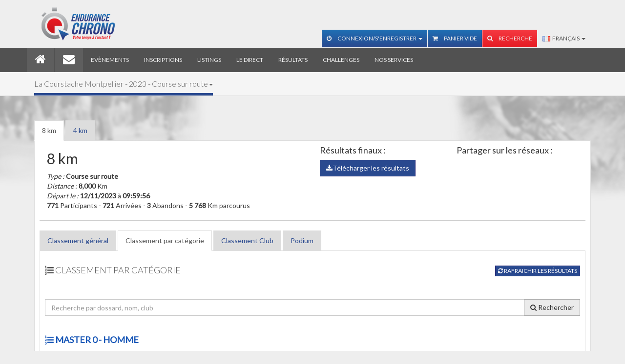

--- FILE ---
content_type: application/javascript
request_url: https://www.endurancechrono.com/assets/js/fonction.am.js
body_size: 2218
content:
$(document).ready(function(){
    redirectByHref();
    RWDCalendar();
	show_modal_login();
	// tooltip table resultats DIRECT
	$('[data-toggle="tooltip"]').tooltip();
	$('[data-toggle="tooltip_html"]').tooltip({html: true});
	// popover table resultats DIRECT
	$('[data-toggle="popover"]').popover();
	// FANCYBOX2
	$(".img-gallerie").fancybox({
		padding: 0,
		openEffect : 'elastic',
		openSpeed  : 150,
		closeEffect : 'elastic',
		closeSpeed  : 150,
		closeClick : true,
		helpers : {
			overlay : { closeClick : true, css : {'background' : 'rgba(238,238,238,0.85)'}, locked : false },
			title : { type : 'float' },
			thumbs : { width  : 70, height : 70 }
		}
	});
	//Datepicker
	detect_datepicker();

	//valide code promo
	$('#valid_code_promo').on('click',function(e){
        e.preventDefault();
        addCodePromo();
    });
});

function detect_datepicker(){
	$("form.form_contact input[type=date].datepicker" ).attr('type', 'hidden');
	$('input[type=date].datepicker').attr('type', 'text');
	$("input[type=text].datepicker" ).datepicker({
      changeMonth: true,
      changeYear: true,
      dateFormat:'yy-mm-dd',
      yearRange: 'c-90:c+0',
      firstDay:1,
    });
	$("form.form_contact input[type=hidden].datepicker" ).attr('type', 'text');
	$("form.form_contact input[type=text].datepicker" ).datepicker({
      changeMonth: true,
      changeYear: true,
      dateFormat:'yy-mm-dd',
      yearRange: 'c-0:c+10',
      firstDay:1,
    });
}

function show_modal_login(){
	// Modal box step2 CONNEXION
	if($('#shouldlogin').length>0){
		$('#shouldlogin').modal();
	}
}

function displayCheckedElement(elt){
	elt.parents('ul').find('li').removeClass('active');
	$(elt.parents("li")[0]).addClass('active');
}

function refresh_tete_course(id_compet, lts, ltc, order, search){
    id_compet = id_compet || last_id_compet;
    last_id_compet = id_compet;
    var div = $('#content_tete_course');
    $('#loading_tete_course').show();

    lts = jQuery.type(lts) === "undefined" ? '' : '&lts='+lts;
    ltc = jQuery.type(ltc) === "undefined" ? '' : '&ltc='+ltc;
    order = jQuery.type(order) === "undefined" ? '' : '&order='+order;
    search = jQuery.type(search) === "undefined" ? '' : '&search='+search;

    $.ajax({
		url:'/zam_front/ajax/ajax.php',
		data:'action=tete_course&compet='+parseInt(id_compet)+lts+ltc+order+search,
		dataType:'json',
		type:'POST'
	}).done(function(json){
        var old_html = $('#content_tete_course').html();
        if(json.RESULT==1){
            $('#content_tete_course').html(json.MESS);

            init_pagination();
            init_order();
            init_search();

            $('[data-toggle="tooltip"]').tooltip();
        }
        else{
            $('#content_tete_course').html('<p class="message">'+json.MESS+'</p><br />'+old_html);
        }
        $('#loading_tete_course').hide();
    });
}

function init_pagination(){
    var link_nb_page = $('.tab-content a.nb_page');
    link_nb_page.each(function(i, un_link){
		$(un_link).off('click');
        $(un_link).on('click',function(e){
            e.preventDefault();
            var a = $(e.target);
            refresh_tete_course(0, a.data('lts'), a.data('ltc'), undefined);
        });
    });
    var link_page = $('.tab-content a.page');
    link_page.each(function(i, un_link){
		$(un_link).off('click');
        $(un_link).on('click',function(e){
            e.preventDefault();
            var a = $(e.target);
            refresh_tete_course(0, a.data('lts'), a.data('ltc'), undefined);
        });
    });
}

function init_order(){
    var th_order = $('thead th.order a');
    th_order.each(function(i, un_link){
    	$(un_link).off('click');
        $(un_link).on('click',function(e){
            e.preventDefault();
            var a = $(e.target).parent('a');
            refresh_tete_course(0, undefined, undefined, a.data('order'));
        });
    });
}

function init_search(){
    $(".btn-search").off('click');
    $(".btn-search").on('click',function(e){
        e.preventDefault();
        refresh_tete_course(0, undefined, undefined, undefined, $('#ajax_search').val());
    });
    $(".btn-resetsearch").off('click');
    $(".btn-resetsearch").on('click',function(e){
        e.preventDefault();
        refresh_tete_course(0, undefined, undefined, undefined, '');
    });
    $('#ajax_search').keyup(function(e){
        if(e.key == 'Enter'){
            refresh_tete_course(0, undefined, undefined, undefined, $('#ajax_search').val());
        }
        else if(e.key == 'Escape'){
            refresh_tete_course(0, undefined, undefined, undefined, '');
        }
    });
}

function addCodePromo(){
	code = $('#code_promo').val();
	$.ajax({
		url:'/zam_front/ajax/ajax.php',
		data:'action=add_code_promo&code='+code,
		dataType:'json',
		type:'POST'
	}).done(function(json){
        if(json.RESULT==1){
        	document.location.href = window.location.href;
        }
        else{
        	$('#code_promo_form_group').addClass('has-error');
        	$('#code_promo_result').html('<div class="alert alert-danger">'+json.MESS+'</div>');
        }
    });
    return false;
}

/**
 * Simule l'effet d'un lien hypertext en javascript
 * @return {[type]} [description]
 */
function redirectByHref(){
    var hyperlinkItem = $('[data-href-js]');

    $.each($(hyperlinkItem), function(idx, val){
        if($(this).data('href-js') != ''){
            $(val).css('cursor', 'pointer');
            // Si on detecte une ancre html
            if($(this).data('href-js').indexOf("#") == 0){
                $(val).on('click', function(e){
                    e.stopPropagation();
                    var modalName = $(this).data('href-js');
                    $(modalName).modal('toggle');
                });
            }
            // Sinon on traite comme une url
            else{
                $(val).on('click', function(e){
                    e.stopPropagation();
                    if($(this).data('target-js')){
                        OpenInNewTab($(this).data('href-js'));
                    }
                    else{
                        window.location.href = $(this).data('href-js');
                    }
                });
            }
        }
        else{
        }
    });
}

/**
 * Calendrier responsive et dynamique pour les actus
 * @return {[type]} [description]
 */
function RWDCalendar(){
    if($('.responsive-calendar').length>0 && typeof calendarBook != 'undefined'){
        $('.responsive-calendar').responsiveCalendar({
            translateMonths: ['Janvier', 'Février', 'Mars', 'Avril', 'Mai', 'Juin', 'Juillet', 'Août', 'Septembre', 'Octobre', 'Novembre', 'Décembre'],
            time: (new Date().toJSON().substr(0,7)),
            events: calendarBook/*,
            onActiveDayClick:function(truc, test){
                console.log('onActiveDayClick',this, truc, test);
            },
            onActiveDayHover:function(truc, test){
                console.log('onActiveDayHover',this, truc, test);
            }*/
        });
    }
}

function confirm_action(url, message){
    message = message || 'Êtes-vous sûr ?';
    if(confirm(message)){
        window.location.href = url;
    }
}